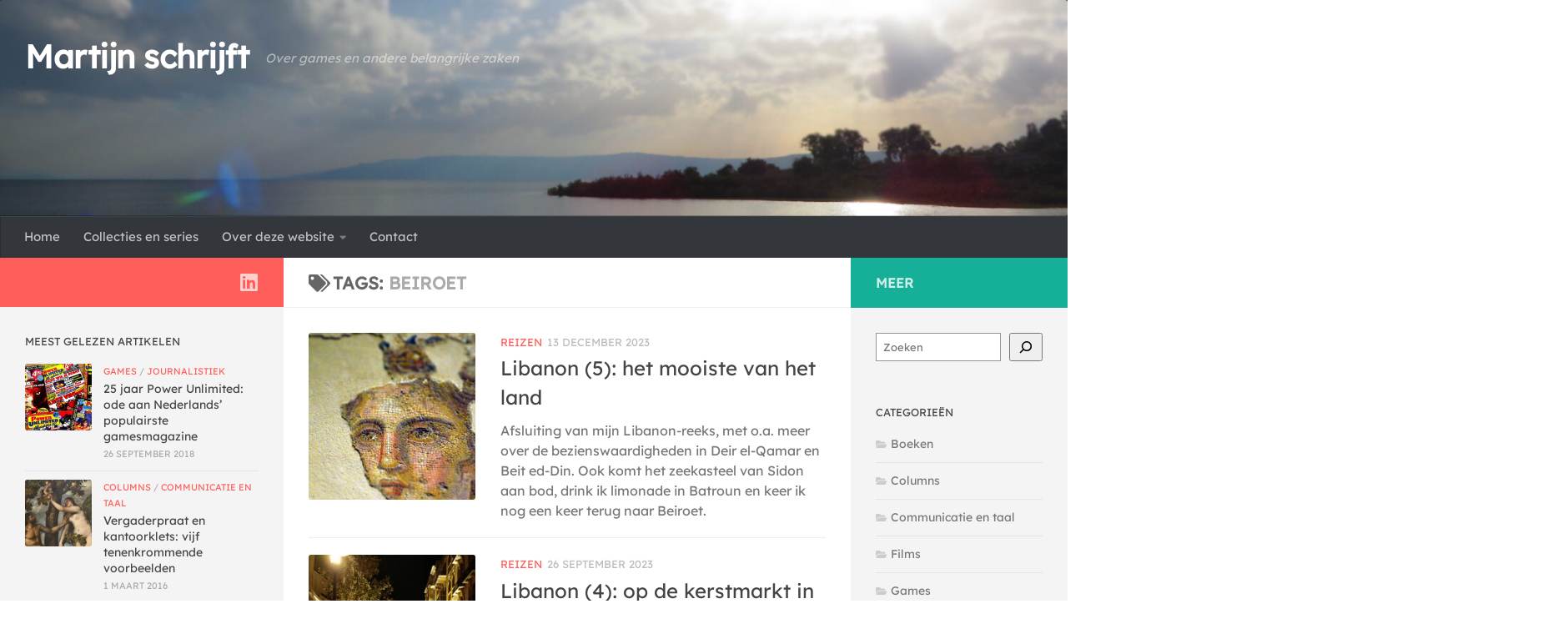

--- FILE ---
content_type: text/html; charset=UTF-8
request_url: https://martijnschrijft.nl/tag/beiroet/
body_size: 14164
content:
<!DOCTYPE html>
<html class="no-js" lang="nl-NL">
<head>
  <meta charset="UTF-8">
  <meta name="viewport" content="width=device-width, initial-scale=1.0">
  <link rel="profile" href="https://gmpg.org/xfn/11" />
  <link rel="pingback" href="https://martijnschrijft.nl/xmlrpc.php">

  <meta name='robots' content='index, follow, max-image-preview:large, max-snippet:-1, max-video-preview:-1' />
	<style>img:is([sizes="auto" i], [sizes^="auto," i]) { contain-intrinsic-size: 3000px 1500px }</style>
	<script>document.documentElement.className = document.documentElement.className.replace("no-js","js");</script>

	<!-- This site is optimized with the Yoast SEO plugin v26.7 - https://yoast.com/wordpress/plugins/seo/ -->
	<title>beiroet Archives &#8211; Martijn schrijft</title>
	<link rel="canonical" href="https://martijnschrijft.nl/tag/beiroet/" />
	<meta property="og:locale" content="nl_NL" />
	<meta property="og:type" content="article" />
	<meta property="og:title" content="beiroet Archives &#8211; Martijn schrijft" />
	<meta property="og:url" content="https://martijnschrijft.nl/tag/beiroet/" />
	<meta property="og:site_name" content="Martijn schrijft" />
	<meta name="twitter:card" content="summary_large_image" />
	<meta name="twitter:site" content="@martijnvanbest" />
	<script type="application/ld+json" class="yoast-schema-graph">{"@context":"https://schema.org","@graph":[{"@type":"CollectionPage","@id":"https://martijnschrijft.nl/tag/beiroet/","url":"https://martijnschrijft.nl/tag/beiroet/","name":"beiroet Archives &#8211; Martijn schrijft","isPartOf":{"@id":"https://martijnschrijft.nl/#website"},"primaryImageOfPage":{"@id":"https://martijnschrijft.nl/tag/beiroet/#primaryimage"},"image":{"@id":"https://martijnschrijft.nl/tag/beiroet/#primaryimage"},"thumbnailUrl":"https://martijnschrijft.nl/wp-content/uploads/2024/01/221213-Libanon-0038-scaled-e1704373305639.jpg","inLanguage":"nl-NL"},{"@type":"ImageObject","inLanguage":"nl-NL","@id":"https://martijnschrijft.nl/tag/beiroet/#primaryimage","url":"https://martijnschrijft.nl/wp-content/uploads/2024/01/221213-Libanon-0038-scaled-e1704373305639.jpg","contentUrl":"https://martijnschrijft.nl/wp-content/uploads/2024/01/221213-Libanon-0038-scaled-e1704373305639.jpg","width":2560,"height":1723},{"@type":"WebSite","@id":"https://martijnschrijft.nl/#website","url":"https://martijnschrijft.nl/","name":"Martijn schrijft","description":"Over games en andere belangrijke zaken","publisher":{"@id":"https://martijnschrijft.nl/#/schema/person/70c7416f3e1e13d4d1e07f4958df34b0"},"potentialAction":[{"@type":"SearchAction","target":{"@type":"EntryPoint","urlTemplate":"https://martijnschrijft.nl/?s={search_term_string}"},"query-input":{"@type":"PropertyValueSpecification","valueRequired":true,"valueName":"search_term_string"}}],"inLanguage":"nl-NL"},{"@type":["Person","Organization"],"@id":"https://martijnschrijft.nl/#/schema/person/70c7416f3e1e13d4d1e07f4958df34b0","name":"Martijn","image":{"@type":"ImageObject","inLanguage":"nl-NL","@id":"https://martijnschrijft.nl/#/schema/person/image/","url":"https://secure.gravatar.com/avatar/023bfd602db5c5800e95383b29185cf0ff3478d4ffbafa87fb438288d9a7ff86?s=96&d=mm&r=g","contentUrl":"https://secure.gravatar.com/avatar/023bfd602db5c5800e95383b29185cf0ff3478d4ffbafa87fb438288d9a7ff86?s=96&d=mm&r=g","caption":"Martijn"},"logo":{"@id":"https://martijnschrijft.nl/#/schema/person/image/"}}]}</script>
	<!-- / Yoast SEO plugin. -->


<link rel="alternate" type="application/rss+xml" title="Martijn schrijft &raquo; feed" href="https://martijnschrijft.nl/feed/" />
<link rel="alternate" type="application/rss+xml" title="Martijn schrijft &raquo; reacties feed" href="https://martijnschrijft.nl/comments/feed/" />
<script id="wpp-js" src="https://martijnschrijft.nl/wp-content/plugins/wordpress-popular-posts/assets/js/wpp.min.js?ver=7.3.6" data-sampling="0" data-sampling-rate="100" data-api-url="https://martijnschrijft.nl/wp-json/wordpress-popular-posts" data-post-id="0" data-token="d35e95862c" data-lang="0" data-debug="0"></script>
<link rel="alternate" type="application/rss+xml" title="Martijn schrijft &raquo; beiroet tag feed" href="https://martijnschrijft.nl/tag/beiroet/feed/" />
<script>
window._wpemojiSettings = {"baseUrl":"https:\/\/s.w.org\/images\/core\/emoji\/16.0.1\/72x72\/","ext":".png","svgUrl":"https:\/\/s.w.org\/images\/core\/emoji\/16.0.1\/svg\/","svgExt":".svg","source":{"concatemoji":"https:\/\/martijnschrijft.nl\/wp-includes\/js\/wp-emoji-release.min.js?ver=6.8.3"}};
/*! This file is auto-generated */
!function(s,n){var o,i,e;function c(e){try{var t={supportTests:e,timestamp:(new Date).valueOf()};sessionStorage.setItem(o,JSON.stringify(t))}catch(e){}}function p(e,t,n){e.clearRect(0,0,e.canvas.width,e.canvas.height),e.fillText(t,0,0);var t=new Uint32Array(e.getImageData(0,0,e.canvas.width,e.canvas.height).data),a=(e.clearRect(0,0,e.canvas.width,e.canvas.height),e.fillText(n,0,0),new Uint32Array(e.getImageData(0,0,e.canvas.width,e.canvas.height).data));return t.every(function(e,t){return e===a[t]})}function u(e,t){e.clearRect(0,0,e.canvas.width,e.canvas.height),e.fillText(t,0,0);for(var n=e.getImageData(16,16,1,1),a=0;a<n.data.length;a++)if(0!==n.data[a])return!1;return!0}function f(e,t,n,a){switch(t){case"flag":return n(e,"\ud83c\udff3\ufe0f\u200d\u26a7\ufe0f","\ud83c\udff3\ufe0f\u200b\u26a7\ufe0f")?!1:!n(e,"\ud83c\udde8\ud83c\uddf6","\ud83c\udde8\u200b\ud83c\uddf6")&&!n(e,"\ud83c\udff4\udb40\udc67\udb40\udc62\udb40\udc65\udb40\udc6e\udb40\udc67\udb40\udc7f","\ud83c\udff4\u200b\udb40\udc67\u200b\udb40\udc62\u200b\udb40\udc65\u200b\udb40\udc6e\u200b\udb40\udc67\u200b\udb40\udc7f");case"emoji":return!a(e,"\ud83e\udedf")}return!1}function g(e,t,n,a){var r="undefined"!=typeof WorkerGlobalScope&&self instanceof WorkerGlobalScope?new OffscreenCanvas(300,150):s.createElement("canvas"),o=r.getContext("2d",{willReadFrequently:!0}),i=(o.textBaseline="top",o.font="600 32px Arial",{});return e.forEach(function(e){i[e]=t(o,e,n,a)}),i}function t(e){var t=s.createElement("script");t.src=e,t.defer=!0,s.head.appendChild(t)}"undefined"!=typeof Promise&&(o="wpEmojiSettingsSupports",i=["flag","emoji"],n.supports={everything:!0,everythingExceptFlag:!0},e=new Promise(function(e){s.addEventListener("DOMContentLoaded",e,{once:!0})}),new Promise(function(t){var n=function(){try{var e=JSON.parse(sessionStorage.getItem(o));if("object"==typeof e&&"number"==typeof e.timestamp&&(new Date).valueOf()<e.timestamp+604800&&"object"==typeof e.supportTests)return e.supportTests}catch(e){}return null}();if(!n){if("undefined"!=typeof Worker&&"undefined"!=typeof OffscreenCanvas&&"undefined"!=typeof URL&&URL.createObjectURL&&"undefined"!=typeof Blob)try{var e="postMessage("+g.toString()+"("+[JSON.stringify(i),f.toString(),p.toString(),u.toString()].join(",")+"));",a=new Blob([e],{type:"text/javascript"}),r=new Worker(URL.createObjectURL(a),{name:"wpTestEmojiSupports"});return void(r.onmessage=function(e){c(n=e.data),r.terminate(),t(n)})}catch(e){}c(n=g(i,f,p,u))}t(n)}).then(function(e){for(var t in e)n.supports[t]=e[t],n.supports.everything=n.supports.everything&&n.supports[t],"flag"!==t&&(n.supports.everythingExceptFlag=n.supports.everythingExceptFlag&&n.supports[t]);n.supports.everythingExceptFlag=n.supports.everythingExceptFlag&&!n.supports.flag,n.DOMReady=!1,n.readyCallback=function(){n.DOMReady=!0}}).then(function(){return e}).then(function(){var e;n.supports.everything||(n.readyCallback(),(e=n.source||{}).concatemoji?t(e.concatemoji):e.wpemoji&&e.twemoji&&(t(e.twemoji),t(e.wpemoji)))}))}((window,document),window._wpemojiSettings);
</script>
<style id='wp-emoji-styles-inline-css'>

	img.wp-smiley, img.emoji {
		display: inline !important;
		border: none !important;
		box-shadow: none !important;
		height: 1em !important;
		width: 1em !important;
		margin: 0 0.07em !important;
		vertical-align: -0.1em !important;
		background: none !important;
		padding: 0 !important;
	}
</style>
<link rel='stylesheet' id='wp-block-library-css' href='https://martijnschrijft.nl/wp-includes/css/dist/block-library/style.min.css?ver=6.8.3' media='all' />
<style id='classic-theme-styles-inline-css'>
/*! This file is auto-generated */
.wp-block-button__link{color:#fff;background-color:#32373c;border-radius:9999px;box-shadow:none;text-decoration:none;padding:calc(.667em + 2px) calc(1.333em + 2px);font-size:1.125em}.wp-block-file__button{background:#32373c;color:#fff;text-decoration:none}
</style>
<style id='pdfemb-pdf-embedder-viewer-style-inline-css'>
.wp-block-pdfemb-pdf-embedder-viewer{max-width:none}

</style>
<style id='global-styles-inline-css'>
:root{--wp--preset--aspect-ratio--square: 1;--wp--preset--aspect-ratio--4-3: 4/3;--wp--preset--aspect-ratio--3-4: 3/4;--wp--preset--aspect-ratio--3-2: 3/2;--wp--preset--aspect-ratio--2-3: 2/3;--wp--preset--aspect-ratio--16-9: 16/9;--wp--preset--aspect-ratio--9-16: 9/16;--wp--preset--color--black: #000000;--wp--preset--color--cyan-bluish-gray: #abb8c3;--wp--preset--color--white: #ffffff;--wp--preset--color--pale-pink: #f78da7;--wp--preset--color--vivid-red: #cf2e2e;--wp--preset--color--luminous-vivid-orange: #ff6900;--wp--preset--color--luminous-vivid-amber: #fcb900;--wp--preset--color--light-green-cyan: #7bdcb5;--wp--preset--color--vivid-green-cyan: #00d084;--wp--preset--color--pale-cyan-blue: #8ed1fc;--wp--preset--color--vivid-cyan-blue: #0693e3;--wp--preset--color--vivid-purple: #9b51e0;--wp--preset--gradient--vivid-cyan-blue-to-vivid-purple: linear-gradient(135deg,rgba(6,147,227,1) 0%,rgb(155,81,224) 100%);--wp--preset--gradient--light-green-cyan-to-vivid-green-cyan: linear-gradient(135deg,rgb(122,220,180) 0%,rgb(0,208,130) 100%);--wp--preset--gradient--luminous-vivid-amber-to-luminous-vivid-orange: linear-gradient(135deg,rgba(252,185,0,1) 0%,rgba(255,105,0,1) 100%);--wp--preset--gradient--luminous-vivid-orange-to-vivid-red: linear-gradient(135deg,rgba(255,105,0,1) 0%,rgb(207,46,46) 100%);--wp--preset--gradient--very-light-gray-to-cyan-bluish-gray: linear-gradient(135deg,rgb(238,238,238) 0%,rgb(169,184,195) 100%);--wp--preset--gradient--cool-to-warm-spectrum: linear-gradient(135deg,rgb(74,234,220) 0%,rgb(151,120,209) 20%,rgb(207,42,186) 40%,rgb(238,44,130) 60%,rgb(251,105,98) 80%,rgb(254,248,76) 100%);--wp--preset--gradient--blush-light-purple: linear-gradient(135deg,rgb(255,206,236) 0%,rgb(152,150,240) 100%);--wp--preset--gradient--blush-bordeaux: linear-gradient(135deg,rgb(254,205,165) 0%,rgb(254,45,45) 50%,rgb(107,0,62) 100%);--wp--preset--gradient--luminous-dusk: linear-gradient(135deg,rgb(255,203,112) 0%,rgb(199,81,192) 50%,rgb(65,88,208) 100%);--wp--preset--gradient--pale-ocean: linear-gradient(135deg,rgb(255,245,203) 0%,rgb(182,227,212) 50%,rgb(51,167,181) 100%);--wp--preset--gradient--electric-grass: linear-gradient(135deg,rgb(202,248,128) 0%,rgb(113,206,126) 100%);--wp--preset--gradient--midnight: linear-gradient(135deg,rgb(2,3,129) 0%,rgb(40,116,252) 100%);--wp--preset--font-size--small: 13px;--wp--preset--font-size--medium: 20px;--wp--preset--font-size--large: 36px;--wp--preset--font-size--x-large: 42px;--wp--preset--spacing--20: 0.44rem;--wp--preset--spacing--30: 0.67rem;--wp--preset--spacing--40: 1rem;--wp--preset--spacing--50: 1.5rem;--wp--preset--spacing--60: 2.25rem;--wp--preset--spacing--70: 3.38rem;--wp--preset--spacing--80: 5.06rem;--wp--preset--shadow--natural: 6px 6px 9px rgba(0, 0, 0, 0.2);--wp--preset--shadow--deep: 12px 12px 50px rgba(0, 0, 0, 0.4);--wp--preset--shadow--sharp: 6px 6px 0px rgba(0, 0, 0, 0.2);--wp--preset--shadow--outlined: 6px 6px 0px -3px rgba(255, 255, 255, 1), 6px 6px rgba(0, 0, 0, 1);--wp--preset--shadow--crisp: 6px 6px 0px rgba(0, 0, 0, 1);}:where(.is-layout-flex){gap: 0.5em;}:where(.is-layout-grid){gap: 0.5em;}body .is-layout-flex{display: flex;}.is-layout-flex{flex-wrap: wrap;align-items: center;}.is-layout-flex > :is(*, div){margin: 0;}body .is-layout-grid{display: grid;}.is-layout-grid > :is(*, div){margin: 0;}:where(.wp-block-columns.is-layout-flex){gap: 2em;}:where(.wp-block-columns.is-layout-grid){gap: 2em;}:where(.wp-block-post-template.is-layout-flex){gap: 1.25em;}:where(.wp-block-post-template.is-layout-grid){gap: 1.25em;}.has-black-color{color: var(--wp--preset--color--black) !important;}.has-cyan-bluish-gray-color{color: var(--wp--preset--color--cyan-bluish-gray) !important;}.has-white-color{color: var(--wp--preset--color--white) !important;}.has-pale-pink-color{color: var(--wp--preset--color--pale-pink) !important;}.has-vivid-red-color{color: var(--wp--preset--color--vivid-red) !important;}.has-luminous-vivid-orange-color{color: var(--wp--preset--color--luminous-vivid-orange) !important;}.has-luminous-vivid-amber-color{color: var(--wp--preset--color--luminous-vivid-amber) !important;}.has-light-green-cyan-color{color: var(--wp--preset--color--light-green-cyan) !important;}.has-vivid-green-cyan-color{color: var(--wp--preset--color--vivid-green-cyan) !important;}.has-pale-cyan-blue-color{color: var(--wp--preset--color--pale-cyan-blue) !important;}.has-vivid-cyan-blue-color{color: var(--wp--preset--color--vivid-cyan-blue) !important;}.has-vivid-purple-color{color: var(--wp--preset--color--vivid-purple) !important;}.has-black-background-color{background-color: var(--wp--preset--color--black) !important;}.has-cyan-bluish-gray-background-color{background-color: var(--wp--preset--color--cyan-bluish-gray) !important;}.has-white-background-color{background-color: var(--wp--preset--color--white) !important;}.has-pale-pink-background-color{background-color: var(--wp--preset--color--pale-pink) !important;}.has-vivid-red-background-color{background-color: var(--wp--preset--color--vivid-red) !important;}.has-luminous-vivid-orange-background-color{background-color: var(--wp--preset--color--luminous-vivid-orange) !important;}.has-luminous-vivid-amber-background-color{background-color: var(--wp--preset--color--luminous-vivid-amber) !important;}.has-light-green-cyan-background-color{background-color: var(--wp--preset--color--light-green-cyan) !important;}.has-vivid-green-cyan-background-color{background-color: var(--wp--preset--color--vivid-green-cyan) !important;}.has-pale-cyan-blue-background-color{background-color: var(--wp--preset--color--pale-cyan-blue) !important;}.has-vivid-cyan-blue-background-color{background-color: var(--wp--preset--color--vivid-cyan-blue) !important;}.has-vivid-purple-background-color{background-color: var(--wp--preset--color--vivid-purple) !important;}.has-black-border-color{border-color: var(--wp--preset--color--black) !important;}.has-cyan-bluish-gray-border-color{border-color: var(--wp--preset--color--cyan-bluish-gray) !important;}.has-white-border-color{border-color: var(--wp--preset--color--white) !important;}.has-pale-pink-border-color{border-color: var(--wp--preset--color--pale-pink) !important;}.has-vivid-red-border-color{border-color: var(--wp--preset--color--vivid-red) !important;}.has-luminous-vivid-orange-border-color{border-color: var(--wp--preset--color--luminous-vivid-orange) !important;}.has-luminous-vivid-amber-border-color{border-color: var(--wp--preset--color--luminous-vivid-amber) !important;}.has-light-green-cyan-border-color{border-color: var(--wp--preset--color--light-green-cyan) !important;}.has-vivid-green-cyan-border-color{border-color: var(--wp--preset--color--vivid-green-cyan) !important;}.has-pale-cyan-blue-border-color{border-color: var(--wp--preset--color--pale-cyan-blue) !important;}.has-vivid-cyan-blue-border-color{border-color: var(--wp--preset--color--vivid-cyan-blue) !important;}.has-vivid-purple-border-color{border-color: var(--wp--preset--color--vivid-purple) !important;}.has-vivid-cyan-blue-to-vivid-purple-gradient-background{background: var(--wp--preset--gradient--vivid-cyan-blue-to-vivid-purple) !important;}.has-light-green-cyan-to-vivid-green-cyan-gradient-background{background: var(--wp--preset--gradient--light-green-cyan-to-vivid-green-cyan) !important;}.has-luminous-vivid-amber-to-luminous-vivid-orange-gradient-background{background: var(--wp--preset--gradient--luminous-vivid-amber-to-luminous-vivid-orange) !important;}.has-luminous-vivid-orange-to-vivid-red-gradient-background{background: var(--wp--preset--gradient--luminous-vivid-orange-to-vivid-red) !important;}.has-very-light-gray-to-cyan-bluish-gray-gradient-background{background: var(--wp--preset--gradient--very-light-gray-to-cyan-bluish-gray) !important;}.has-cool-to-warm-spectrum-gradient-background{background: var(--wp--preset--gradient--cool-to-warm-spectrum) !important;}.has-blush-light-purple-gradient-background{background: var(--wp--preset--gradient--blush-light-purple) !important;}.has-blush-bordeaux-gradient-background{background: var(--wp--preset--gradient--blush-bordeaux) !important;}.has-luminous-dusk-gradient-background{background: var(--wp--preset--gradient--luminous-dusk) !important;}.has-pale-ocean-gradient-background{background: var(--wp--preset--gradient--pale-ocean) !important;}.has-electric-grass-gradient-background{background: var(--wp--preset--gradient--electric-grass) !important;}.has-midnight-gradient-background{background: var(--wp--preset--gradient--midnight) !important;}.has-small-font-size{font-size: var(--wp--preset--font-size--small) !important;}.has-medium-font-size{font-size: var(--wp--preset--font-size--medium) !important;}.has-large-font-size{font-size: var(--wp--preset--font-size--large) !important;}.has-x-large-font-size{font-size: var(--wp--preset--font-size--x-large) !important;}
:where(.wp-block-post-template.is-layout-flex){gap: 1.25em;}:where(.wp-block-post-template.is-layout-grid){gap: 1.25em;}
:where(.wp-block-columns.is-layout-flex){gap: 2em;}:where(.wp-block-columns.is-layout-grid){gap: 2em;}
:root :where(.wp-block-pullquote){font-size: 1.5em;line-height: 1.6;}
</style>
<link rel='stylesheet' id='anchor-block-public-styles-css' href='https://martijnschrijft.nl/wp-content/plugins/anchor-block/public/anchor-block.css?ver=6.8.3' media='all' />
<link rel='stylesheet' id='uaf_client_css-css' href='https://martijnschrijft.nl/wp-content/uploads/useanyfont/uaf.css?ver=1765960959' media='all' />
<link rel='stylesheet' id='wordpress-popular-posts-css-css' href='https://martijnschrijft.nl/wp-content/plugins/wordpress-popular-posts/assets/css/wpp.css?ver=7.3.6' media='all' />
<link rel='stylesheet' id='hueman-main-style-css' href='https://martijnschrijft.nl/wp-content/themes/hueman/assets/front/css/main.min.css?ver=3.7.27' media='all' />
<style id='hueman-main-style-inline-css'>
body { font-family:Arial, sans-serif;font-size:0.94rem }@media only screen and (min-width: 720px) {
        .nav > li { font-size:0.94rem; }
      }::selection { background-color: #ff5e5b; }
::-moz-selection { background-color: #ff5e5b; }a,a>span.hu-external::after,.themeform label .required,#flexslider-featured .flex-direction-nav .flex-next:hover,#flexslider-featured .flex-direction-nav .flex-prev:hover,.post-hover:hover .post-title a,.post-title a:hover,.sidebar.s1 .post-nav li a:hover i,.content .post-nav li a:hover i,.post-related a:hover,.sidebar.s1 .widget_rss ul li a,#footer .widget_rss ul li a,.sidebar.s1 .widget_calendar a,#footer .widget_calendar a,.sidebar.s1 .alx-tab .tab-item-category a,.sidebar.s1 .alx-posts .post-item-category a,.sidebar.s1 .alx-tab li:hover .tab-item-title a,.sidebar.s1 .alx-tab li:hover .tab-item-comment a,.sidebar.s1 .alx-posts li:hover .post-item-title a,#footer .alx-tab .tab-item-category a,#footer .alx-posts .post-item-category a,#footer .alx-tab li:hover .tab-item-title a,#footer .alx-tab li:hover .tab-item-comment a,#footer .alx-posts li:hover .post-item-title a,.comment-tabs li.active a,.comment-awaiting-moderation,.child-menu a:hover,.child-menu .current_page_item > a,.wp-pagenavi a{ color: #ff5e5b; }input[type="submit"],.themeform button[type="submit"],.sidebar.s1 .sidebar-top,.sidebar.s1 .sidebar-toggle,#flexslider-featured .flex-control-nav li a.flex-active,.post-tags a:hover,.sidebar.s1 .widget_calendar caption,#footer .widget_calendar caption,.author-bio .bio-avatar:after,.commentlist li.bypostauthor > .comment-body:after,.commentlist li.comment-author-admin > .comment-body:after{ background-color: #ff5e5b; }.post-format .format-container { border-color: #ff5e5b; }.sidebar.s1 .alx-tabs-nav li.active a,#footer .alx-tabs-nav li.active a,.comment-tabs li.active a,.wp-pagenavi a:hover,.wp-pagenavi a:active,.wp-pagenavi span.current{ border-bottom-color: #ff5e5b!important; }.sidebar.s2 .post-nav li a:hover i,
.sidebar.s2 .widget_rss ul li a,
.sidebar.s2 .widget_calendar a,
.sidebar.s2 .alx-tab .tab-item-category a,
.sidebar.s2 .alx-posts .post-item-category a,
.sidebar.s2 .alx-tab li:hover .tab-item-title a,
.sidebar.s2 .alx-tab li:hover .tab-item-comment a,
.sidebar.s2 .alx-posts li:hover .post-item-title a { color: #15b097; }
.sidebar.s2 .sidebar-top,.sidebar.s2 .sidebar-toggle,.post-comments,.jp-play-bar,.jp-volume-bar-value,.sidebar.s2 .widget_calendar caption{ background-color: #15b097; }.sidebar.s2 .alx-tabs-nav li.active a { border-bottom-color: #15b097; }
.post-comments::before { border-right-color: #15b097; }
      .search-expand,
              #nav-topbar.nav-container { background-color: #ffffff!important}@media only screen and (min-width: 720px) {
                #nav-topbar .nav ul { background-color: #ffffff!important; }
              }#header { background-color: #33363b; }
@media only screen and (min-width: 720px) {
  #nav-header .nav ul { background-color: #33363b; }
}
        #header #nav-mobile { background-color: #33363b!important; }#nav-header.nav-container, #main-header-search .search-expand { background-color: #33363b; }
@media only screen and (min-width: 720px) {
  #nav-header .nav ul { background-color: #33363b; }
}
        .site-title a img { max-height: 140px; }img { -webkit-border-radius: 3px; border-radius: 3px; }.sidebar.expanding, .sidebar.collapsing, .sidebar .sidebar-content, .sidebar .sidebar-toggle, .container-inner > .main::before,.container-inner > .main::after { background-color: #f4f4f4; }@media only screen and (min-width: 480px) and (max-width: 1200px) { .s2.expanded { background-color: #f4f4f4; } }@media only screen and (min-width: 480px) and (max-width: 960px) { .s1.expanded { background-color: #f4f4f4; } }body { background-color: #ffffff; }
</style>
<link rel='stylesheet' id='theme-stylesheet-css' href='https://martijnschrijft.nl/wp-content/themes/hueman_nederlands/style.css?ver=1.0' media='all' />
<link rel='stylesheet' id='hueman-font-awesome-css' href='https://martijnschrijft.nl/wp-content/themes/hueman/assets/front/css/font-awesome.min.css?ver=3.7.27' media='all' />
<script src="https://martijnschrijft.nl/wp-includes/js/jquery/jquery.min.js?ver=3.7.1" id="jquery-core-js"></script>
<script src="https://martijnschrijft.nl/wp-includes/js/jquery/jquery-migrate.min.js?ver=3.4.1" id="jquery-migrate-js"></script>
<link rel="https://api.w.org/" href="https://martijnschrijft.nl/wp-json/" /><link rel="alternate" title="JSON" type="application/json" href="https://martijnschrijft.nl/wp-json/wp/v2/tags/308" /><link rel="EditURI" type="application/rsd+xml" title="RSD" href="https://martijnschrijft.nl/xmlrpc.php?rsd" />
<meta name="generator" content="WordPress 6.8.3" />
            <style id="wpp-loading-animation-styles">@-webkit-keyframes bgslide{from{background-position-x:0}to{background-position-x:-200%}}@keyframes bgslide{from{background-position-x:0}to{background-position-x:-200%}}.wpp-widget-block-placeholder,.wpp-shortcode-placeholder{margin:0 auto;width:60px;height:3px;background:#dd3737;background:linear-gradient(90deg,#dd3737 0%,#571313 10%,#dd3737 100%);background-size:200% auto;border-radius:3px;-webkit-animation:bgslide 1s infinite linear;animation:bgslide 1s infinite linear}</style>
                <link rel="preload" as="font" type="font/woff2" href="https://martijnschrijft.nl/wp-content/themes/hueman/assets/front/webfonts/fa-brands-400.woff2?v=5.15.2" crossorigin="anonymous"/>
    <link rel="preload" as="font" type="font/woff2" href="https://martijnschrijft.nl/wp-content/themes/hueman/assets/front/webfonts/fa-regular-400.woff2?v=5.15.2" crossorigin="anonymous"/>
    <link rel="preload" as="font" type="font/woff2" href="https://martijnschrijft.nl/wp-content/themes/hueman/assets/front/webfonts/fa-solid-900.woff2?v=5.15.2" crossorigin="anonymous"/>
  <!--[if lt IE 9]>
<script src="https://martijnschrijft.nl/wp-content/themes/hueman/assets/front/js/ie/html5shiv-printshiv.min.js"></script>
<script src="https://martijnschrijft.nl/wp-content/themes/hueman/assets/front/js/ie/selectivizr.js"></script>
<![endif]-->
<link rel="icon" href="https://martijnschrijft.nl/wp-content/uploads/2022/10/cropped-M-is-for....2022png-32x32.png" sizes="32x32" />
<link rel="icon" href="https://martijnschrijft.nl/wp-content/uploads/2022/10/cropped-M-is-for....2022png-192x192.png" sizes="192x192" />
<link rel="apple-touch-icon" href="https://martijnschrijft.nl/wp-content/uploads/2022/10/cropped-M-is-for....2022png-180x180.png" />
<meta name="msapplication-TileImage" content="https://martijnschrijft.nl/wp-content/uploads/2022/10/cropped-M-is-for....2022png-270x270.png" />
		<style id="wp-custom-css">
			.image-container {

margin-bottom: 20px;
}

.post img {
    margin-bottom: 10px;
}

.post .wp-block-image {
    margin-bottom: 20px;
}

.post .wp-block-gallery {
    margin-bottom: 20px;
}

.post .wp-element-caption {
		font-size: 16px;
		color: #8F8F8F;
}

@media (max-width: 35em) {
.post .wp-element-caption {
        font-size: 14px; 
    }
}		</style>
		  <!-- Global site tag (gtag.js) - Google Analytics -->
<script async src="https://www.googletagmanager.com/gtag/js?id=G-VBF1HLM8MP"></script>
<script>
  window.dataLayer = window.dataLayer || [];
  function gtag(){dataLayer.push(arguments);}
  gtag('js', new Date());

  gtag('config', 'G-VBF1HLM8MP');
</script>
</head>

<body class="archive tag tag-beiroet tag-308 wp-embed-responsive wp-theme-hueman wp-child-theme-hueman_nederlands col-3cm boxed header-desktop-sticky header-mobile-sticky hueman-3-7-27-with-child-theme chrome">
<div id="wrapper">
  <a class="screen-reader-text skip-link" href="#content">Doorgaan naar inhoud</a>
  
  <header id="header" class="main-menu-mobile-on one-mobile-menu main_menu header-ads-desktop   has-header-img">
        <nav class="nav-container group mobile-menu mobile-sticky " id="nav-mobile" data-menu-id="header-1">
  <div class="mobile-title-logo-in-header"><p class="site-title">                  <a class="custom-logo-link" href="https://martijnschrijft.nl/" rel="home" title="Martijn schrijft | Homepage">Martijn schrijft</a>                </p></div>
        
                    <!-- <div class="ham__navbar-toggler collapsed" aria-expanded="false">
          <div class="ham__navbar-span-wrapper">
            <span class="ham-toggler-menu__span"></span>
          </div>
        </div> -->
        <button class="ham__navbar-toggler-two collapsed" title="Menu" aria-expanded="false">
          <span class="ham__navbar-span-wrapper">
            <span class="line line-1"></span>
            <span class="line line-2"></span>
            <span class="line line-3"></span>
          </span>
        </button>
            
      <div class="nav-text"></div>
      <div class="nav-wrap container">
                  <ul class="nav container-inner group mobile-search">
                            <li>
                  <form role="search" method="get" class="search-form" action="https://martijnschrijft.nl/">
				<label>
					<span class="screen-reader-text">Zoeken naar:</span>
					<input type="search" class="search-field" placeholder="Zoeken &hellip;" value="" name="s" />
				</label>
				<input type="submit" class="search-submit" value="Zoeken" />
			</form>                </li>
                      </ul>
                <ul id="menu-menu-bovenaan" class="nav container-inner group"><li id="menu-item-2677" class="menu-item menu-item-type-custom menu-item-object-custom menu-item-home menu-item-2677"><a href="http://martijnschrijft.nl/">Home</a></li>
<li id="menu-item-7054" class="menu-item menu-item-type-post_type menu-item-object-page menu-item-7054"><a href="https://martijnschrijft.nl/collecties-en-series/">Collecties en series</a></li>
<li id="menu-item-2678" class="menu-item menu-item-type-post_type menu-item-object-page menu-item-has-children menu-item-2678"><a href="https://martijnschrijft.nl/over/">Over deze website</a>
<ul class="sub-menu">
	<li id="menu-item-5315" class="menu-item menu-item-type-post_type menu-item-object-page menu-item-5315"><a href="https://martijnschrijft.nl/huisregels/">Huisregels</a></li>
	<li id="menu-item-5314" class="menu-item menu-item-type-post_type menu-item-object-page menu-item-privacy-policy menu-item-5314"><a rel="privacy-policy" href="https://martijnschrijft.nl/privacy/">Privacy</a></li>
</ul>
</li>
<li id="menu-item-2679" class="menu-item menu-item-type-post_type menu-item-object-page menu-item-2679"><a href="https://martijnschrijft.nl/contact/">Contact</a></li>
</ul>      </div>
</nav><!--/#nav-topbar-->  
  
  <div class="container group">
        <div class="container-inner">

                <div id="header-image-wrap">
              <div class="group hu-pad central-header-zone">
                                        <div class="logo-tagline-group">
                          <p class="site-title">                  <a class="custom-logo-link" href="https://martijnschrijft.nl/" rel="home" title="Martijn schrijft | Homepage">Martijn schrijft</a>                </p>                                                        <p class="site-description">Over games en andere belangrijke zaken</p>
                                                </div>
                                                  </div>

              <a href="https://martijnschrijft.nl/" rel="home"><img src="https://martijnschrijft.nl/wp-content/uploads/2023/05/cropped-Israel-00230-scaled-2.jpg" width="1500" height="303" alt="" class="new-site-image" srcset="https://martijnschrijft.nl/wp-content/uploads/2023/05/cropped-Israel-00230-scaled-2.jpg 1500w, https://martijnschrijft.nl/wp-content/uploads/2023/05/cropped-Israel-00230-scaled-2-400x81.jpg 400w, https://martijnschrijft.nl/wp-content/uploads/2023/05/cropped-Israel-00230-scaled-2-1024x207.jpg 1024w, https://martijnschrijft.nl/wp-content/uploads/2023/05/cropped-Israel-00230-scaled-2-768x155.jpg 768w" sizes="(max-width: 1500px) 100vw, 1500px" decoding="async" fetchpriority="high" /></a>          </div>
      
                <nav class="nav-container group desktop-menu " id="nav-header" data-menu-id="header-2">
    <div class="nav-text"><!-- put your mobile menu text here --></div>

  <div class="nav-wrap container">
        <ul id="menu-menu-bovenaan-1" class="nav container-inner group"><li class="menu-item menu-item-type-custom menu-item-object-custom menu-item-home menu-item-2677"><a href="http://martijnschrijft.nl/">Home</a></li>
<li class="menu-item menu-item-type-post_type menu-item-object-page menu-item-7054"><a href="https://martijnschrijft.nl/collecties-en-series/">Collecties en series</a></li>
<li class="menu-item menu-item-type-post_type menu-item-object-page menu-item-has-children menu-item-2678"><a href="https://martijnschrijft.nl/over/">Over deze website</a>
<ul class="sub-menu">
	<li class="menu-item menu-item-type-post_type menu-item-object-page menu-item-5315"><a href="https://martijnschrijft.nl/huisregels/">Huisregels</a></li>
	<li class="menu-item menu-item-type-post_type menu-item-object-page menu-item-privacy-policy menu-item-5314"><a rel="privacy-policy" href="https://martijnschrijft.nl/privacy/">Privacy</a></li>
</ul>
</li>
<li class="menu-item menu-item-type-post_type menu-item-object-page menu-item-2679"><a href="https://martijnschrijft.nl/contact/">Contact</a></li>
</ul>  </div>
</nav><!--/#nav-header-->      
    </div><!--/.container-inner-->
      </div><!--/.container-->

</header><!--/#header-->
  
  <div class="container" id="page">
    <div class="container-inner">
            <div class="main">
        <div class="main-inner group">
          
              <main class="content" id="content">
              <div class="page-title hu-pad group">
          	    		<h1><i class="fas fa-tags"></i>Tags: <span>beiroet </span></h1>
    	
    </div><!--/.page-title-->
          <div class="hu-pad group">
            
  <div id="grid-wrapper" class="post-list-standard">
          <article id="post-9852" class="group post-standard grid-item excerpt post-9852 post type-post status-publish format-standard has-post-thumbnail hentry category-reizen tag-batroun tag-beiroet tag-christendom tag-druzen tag-islam tag-libanon tag-reportage tag-sidon">
	<div class="post-inner post-hover">
      		<div class="post-thumbnail">
  			<a href="https://martijnschrijft.nl/libanon-5/">
            				<img width="320" height="320" src="https://martijnschrijft.nl/wp-content/uploads/2024/01/221213-Libanon-0038-scaled-e1704373305639-320x320.jpg" class="attachment-thumb-standard size-thumb-standard wp-post-image" alt="" decoding="async" srcset="https://martijnschrijft.nl/wp-content/uploads/2024/01/221213-Libanon-0038-scaled-e1704373305639-320x320.jpg 320w, https://martijnschrijft.nl/wp-content/uploads/2024/01/221213-Libanon-0038-scaled-e1704373305639-150x150.jpg 150w, https://martijnschrijft.nl/wp-content/uploads/2024/01/221213-Libanon-0038-scaled-e1704373305639-80x80.jpg 80w" sizes="(max-width: 320px) 100vw, 320px" />  				  				  				  			</a>
  			  		</div><!--/.post-thumbnail-->
    		<div class="post-content">
        			<div class="post-meta group">
                      <p class="post-category"><a href="https://martijnschrijft.nl/category/reizen/" rel="category tag">Reizen</a></p>
                                <p class="post-date">
  <time class="published updated" datetime="2023-12-13 12:00:00">13 december 2023</time>
</p>

  <p class="post-byline" style="display:none">&nbsp;door    <span class="vcard author">
      <span class="fn"><a href="https://martijnschrijft.nl/author/martijn/" title="Berichten van Martijn" rel="author">Martijn</a></span>
    </span> &middot; Published <span class="published">13 december 2023</span>
     &middot; Last modified <span class="updated">15 april 2025</span>  </p>
            			</div><!--/.post-meta-->
      			<h2 class="post-title entry-title">
				<a href="https://martijnschrijft.nl/libanon-5/" rel="bookmark">Libanon (5): het mooiste van het land</a>
			</h2><!--/.post-title-->
      			<div class="entry excerpt entry-summary">
				<p>Afsluiting van mijn Libanon-reeks, met o.a. meer over de bezienswaardigheden in Deir el-Qamar en Beit ed-Din. Ook komt het zeekasteel van Sidon aan bod, drink ik limonade in Batroun en keer ik nog een keer terug naar Beiroet.</p>
			</div><!--/.entry-->
			
		</div><!--/.post-content-->

	</div><!--/.post-inner-->
</article><!--/.post-->
          <article id="post-9388" class="group post-standard grid-item excerpt post-9388 post type-post status-publish format-standard has-post-thumbnail hentry category-reizen tag-beiroet tag-kerstmis tag-libanon tag-reportage">
	<div class="post-inner post-hover">
      		<div class="post-thumbnail">
  			<a href="https://martijnschrijft.nl/libanon-4/">
            				<img width="320" height="320" src="https://martijnschrijft.nl/wp-content/uploads/2022/12/221215-Libanon-0580-320x320.jpg" class="attachment-thumb-standard size-thumb-standard wp-post-image" alt="" decoding="async" srcset="https://martijnschrijft.nl/wp-content/uploads/2022/12/221215-Libanon-0580-320x320.jpg 320w, https://martijnschrijft.nl/wp-content/uploads/2022/12/221215-Libanon-0580-150x150.jpg 150w, https://martijnschrijft.nl/wp-content/uploads/2022/12/221215-Libanon-0580-80x80.jpg 80w" sizes="(max-width: 320px) 100vw, 320px" />  				  				  				  			</a>
  			  		</div><!--/.post-thumbnail-->
    		<div class="post-content">
        			<div class="post-meta group">
                      <p class="post-category"><a href="https://martijnschrijft.nl/category/reizen/" rel="category tag">Reizen</a></p>
                                <p class="post-date">
  <time class="published updated" datetime="2023-09-26 09:40:00">26 september 2023</time>
</p>

  <p class="post-byline" style="display:none">&nbsp;door    <span class="vcard author">
      <span class="fn"><a href="https://martijnschrijft.nl/author/martijn/" title="Berichten van Martijn" rel="author">Martijn</a></span>
    </span> &middot; Published <span class="published">26 september 2023</span>
     &middot; Last modified <span class="updated">4 juli 2024</span>  </p>
            			</div><!--/.post-meta-->
      			<h2 class="post-title entry-title">
				<a href="https://martijnschrijft.nl/libanon-4/" rel="bookmark">Libanon (4): op de kerstmarkt in Beiroet valt de stroom niet uit</a>
			</h2><!--/.post-title-->
      			<div class="entry excerpt entry-summary">
				<p>In downtown Beiroet bezocht ik een kerstmarkt om een bekende Libanese zangeres te zien optreden. Die zangeres liet op zich wachten, maar ik maakte wel nieuwe vrienden.</p>
			</div><!--/.entry-->
			
		</div><!--/.post-content-->

	</div><!--/.post-inner-->
</article><!--/.post-->
          <article id="post-9521" class="group post-standard grid-item excerpt post-9521 post type-post status-publish format-standard has-post-thumbnail hentry category-geschiedenis category-reizen tag-archeologie tag-badhuis tag-beiroet tag-grafveld tag-libanon tag-livius tag-tyrus tag-ulpianus">
	<div class="post-inner post-hover">
      		<div class="post-thumbnail">
  			<a href="https://martijnschrijft.nl/libanon-2c-tyrus/">
            				<img width="320" height="320" src="https://martijnschrijft.nl/wp-content/uploads/2023/04/221216-libanon-0751-320x320.jpg" class="attachment-thumb-standard size-thumb-standard wp-post-image" alt="" decoding="async" loading="lazy" srcset="https://martijnschrijft.nl/wp-content/uploads/2023/04/221216-libanon-0751-320x320.jpg 320w, https://martijnschrijft.nl/wp-content/uploads/2023/04/221216-libanon-0751-150x150.jpg 150w, https://martijnschrijft.nl/wp-content/uploads/2023/04/221216-libanon-0751-80x80.jpg 80w" sizes="auto, (max-width: 320px) 100vw, 320px" />  				  				  				  			</a>
  			  		</div><!--/.post-thumbnail-->
    		<div class="post-content">
        			<div class="post-meta group">
                      <p class="post-category"><a href="https://martijnschrijft.nl/category/geschiedenis/" rel="category tag">Geschiedenis</a> / <a href="https://martijnschrijft.nl/category/reizen/" rel="category tag">Reizen</a></p>
                                <p class="post-date">
  <time class="published updated" datetime="2023-03-21 11:00:00">21 maart 2023</time>
</p>

  <p class="post-byline" style="display:none">&nbsp;door    <span class="vcard author">
      <span class="fn"><a href="https://martijnschrijft.nl/author/martijn/" title="Berichten van Martijn" rel="author">Martijn</a></span>
    </span> &middot; Published <span class="published">21 maart 2023</span>
     &middot; Last modified <span class="updated">4 september 2024</span>  </p>
            			</div><!--/.post-meta-->
      			<h2 class="post-title entry-title">
				<a href="https://martijnschrijft.nl/libanon-2c-tyrus/" rel="bookmark">Libanon (2c): baden en sterven in Tyrus</a>
			</h2><!--/.post-title-->
      			<div class="entry excerpt entry-summary">
				<p>Vervolg van een eerdere post. Deze keer over de Feniciërs en al het moois dat je kunt zien in Tyrus, zoals de resten van het antieke badhuis en het grafveld van El-Bass.</p>
			</div><!--/.entry-->
			
		</div><!--/.post-content-->

	</div><!--/.post-inner-->
</article><!--/.post-->
          <article id="post-9391" class="group post-standard grid-item excerpt post-9391 post type-post status-publish format-standard has-post-thumbnail hentry category-reizen tag-beiroet tag-libanon tag-livius">
	<div class="post-inner post-hover">
      		<div class="post-thumbnail">
  			<a href="https://martijnschrijft.nl/libanon-1/">
            				<img width="320" height="320" src="https://martijnschrijft.nl/wp-content/uploads/2023/01/221213-Libanon-0195-scaled-e1694983449430-320x320.jpg" class="attachment-thumb-standard size-thumb-standard wp-post-image" alt="" decoding="async" loading="lazy" srcset="https://martijnschrijft.nl/wp-content/uploads/2023/01/221213-Libanon-0195-scaled-e1694983449430-320x320.jpg 320w, https://martijnschrijft.nl/wp-content/uploads/2023/01/221213-Libanon-0195-scaled-e1694983449430-150x150.jpg 150w, https://martijnschrijft.nl/wp-content/uploads/2023/01/221213-Libanon-0195-scaled-e1694983449430-80x80.jpg 80w" sizes="auto, (max-width: 320px) 100vw, 320px" />  				  				  				  			</a>
  			  		</div><!--/.post-thumbnail-->
    		<div class="post-content">
        			<div class="post-meta group">
                      <p class="post-category"><a href="https://martijnschrijft.nl/category/reizen/" rel="category tag">Reizen</a></p>
                                <p class="post-date">
  <time class="published updated" datetime="2023-01-31 15:15:00">31 januari 2023</time>
</p>

  <p class="post-byline" style="display:none">&nbsp;door    <span class="vcard author">
      <span class="fn"><a href="https://martijnschrijft.nl/author/martijn/" title="Berichten van Martijn" rel="author">Martijn</a></span>
    </span> &middot; Published <span class="published">31 januari 2023</span>
     &middot; Last modified <span class="updated">4 juli 2024</span>  </p>
            			</div><!--/.post-meta-->
      			<h2 class="post-title entry-title">
				<a href="https://martijnschrijft.nl/libanon-1/" rel="bookmark">Libanon (1): kennismaking met een fascinerend en getergd land</a>
			</h2><!--/.post-title-->
      			<div class="entry excerpt entry-summary">
				<p>Libanon een land vol contrasten noemen is een open deur die elke reisgids, nieuwsreportage of kookboek intrapt. Maar door er zelf kopje in onder te gaan tijdens een culturele reis&#46;&#46;&#46;</p>
			</div><!--/.entry-->
			
		</div><!--/.post-content-->

	</div><!--/.post-inner-->
</article><!--/.post-->
      </div>

<nav class="pagination group">
			<ul class="group">
			<li class="prev left"></li>
			<li class="next right"></li>
		</ul>
	</nav><!--/.pagination-->
          </div><!--/.hu-pad-->
            </main><!--/.content-->
          

	<div class="sidebar s1 collapsed" data-position="left" data-layout="col-3cm" data-sb-id="s1">

		<button class="sidebar-toggle" title="Zijbalk uitvouwen"><i class="fas sidebar-toggle-arrows"></i></button>

		<div class="sidebar-content">

			           			<div class="sidebar-top group">
                                            <ul class="social-links"><li><a rel="nofollow noopener noreferrer" class="social-tooltip"  title="Volg ons op Linkedin" aria-label="Volg ons op Linkedin" href="https://www.linkedin.com/in/martijnvanbest/" target="_blank" ><i class="fab fa-linkedin"></i></a></li></ul>  			</div>
			
			
			
			<div id="alxtabs-10" class="widget widget_hu_tabs">
<h3 class="widget-title">Meest gelezen artikelen</h3>
	<div class="alx-tabs-container">


		

		
						<ul id="tab-popular-10" class="alx-tab group thumbs-enabled">
        								<li>

										<div class="tab-item-thumbnail">
						<a href="https://martijnschrijft.nl/power-unlimited-25-jaar/">
							<img width="80" height="80" src="https://martijnschrijft.nl/wp-content/uploads/2018/09/power-unlimited-1-e1538141731241-160x160.jpg" class="attachment-thumb-small size-thumb-small wp-post-image" alt="" decoding="async" loading="lazy" />																											</a>
					</div>
					
					<div class="tab-item-inner group">
						<p class="tab-item-category"><a href="https://martijnschrijft.nl/category/games/" rel="category tag">Games</a> / <a href="https://martijnschrijft.nl/category/journalistiek/" rel="category tag">Journalistiek</a></p>						<p class="tab-item-title"><a href="https://martijnschrijft.nl/power-unlimited-25-jaar/" rel="bookmark">25 jaar Power Unlimited: ode aan Nederlands&#8217; populairste gamesmagazine</a></p>
						<p class="tab-item-date">26 september 2018</p>					</div>

				</li>
								<li>

										<div class="tab-item-thumbnail">
						<a href="https://martijnschrijft.nl/vergaderpraat/">
							<img width="80" height="80" src="https://martijnschrijft.nl/wp-content/uploads/2016/03/Tizian_091-e1456866952429-160x160.jpg" class="attachment-thumb-small size-thumb-small wp-post-image" alt="" decoding="async" loading="lazy" />																											</a>
					</div>
					
					<div class="tab-item-inner group">
						<p class="tab-item-category"><a href="https://martijnschrijft.nl/category/columns/" rel="category tag">Columns</a> / <a href="https://martijnschrijft.nl/category/communicatie/" rel="category tag">Communicatie en taal</a></p>						<p class="tab-item-title"><a href="https://martijnschrijft.nl/vergaderpraat/" rel="bookmark">Vergaderpraat en kantoorklets: vijf tenenkrommende voorbeelden</a></p>
						<p class="tab-item-date">1 maart 2016</p>					</div>

				</li>
								<li>

										<div class="tab-item-thumbnail">
						<a href="https://martijnschrijft.nl/club-nintendo-classic/">
							<img width="80" height="80" src="https://martijnschrijft.nl/wp-content/uploads/2010/03/club-nintendo-classic-80x80.jpg" class="attachment-thumb-small size-thumb-small wp-post-image" alt="" decoding="async" loading="lazy" />																											</a>
					</div>
					
					<div class="tab-item-inner group">
						<p class="tab-item-category"><a href="https://martijnschrijft.nl/category/games/" rel="category tag">Games</a></p>						<p class="tab-item-title"><a href="https://martijnschrijft.nl/club-nintendo-classic/" rel="bookmark">Club Nintendo Classic: blauwe game-bijbel</a></p>
						<p class="tab-item-date">30 maart 2010</p>					</div>

				</li>
								<li>

										<div class="tab-item-thumbnail">
						<a href="https://martijnschrijft.nl/iran-5/">
							<img width="80" height="80" src="https://martijnschrijft.nl/wp-content/uploads/2015/05/IMG_4060-160x160.jpg" class="attachment-thumb-small size-thumb-small wp-post-image" alt="" decoding="async" loading="lazy" />																											</a>
					</div>
					
					<div class="tab-item-inner group">
						<p class="tab-item-category"><a href="https://martijnschrijft.nl/category/geschiedenis/" rel="category tag">Geschiedenis</a> / <a href="https://martijnschrijft.nl/category/reizen/" rel="category tag">Reizen</a></p>						<p class="tab-item-title"><a href="https://martijnschrijft.nl/iran-5/" rel="bookmark">Groeten uit Iran (5): Rivalen van de Romeinen</a></p>
						<p class="tab-item-date">13 augustus 2015</p>					</div>

				</li>
								<li>

										<div class="tab-item-thumbnail">
						<a href="https://martijnschrijft.nl/bovenlaag-burgers-begrijpen/">
							<img width="80" height="80" src="https://martijnschrijft.nl/wp-content/uploads/2016/06/Mind-the-Gap-160x160.jpg" class="attachment-thumb-small size-thumb-small wp-post-image" alt="" decoding="async" loading="lazy" />																											</a>
					</div>
					
					<div class="tab-item-inner group">
						<p class="tab-item-category"><a href="https://martijnschrijft.nl/category/columns/" rel="category tag">Columns</a></p>						<p class="tab-item-title"><a href="https://martijnschrijft.nl/bovenlaag-burgers-begrijpen/" rel="bookmark">Beste bovenlaag, waag eens een poging je medeburgers te begrijpen</a></p>
						<p class="tab-item-date">8 juni 2016</p>					</div>

				</li>
								        			</ul><!--/.alx-tab-->

		

		
			</div>

</div>
<div id="alxposts-5" class="widget widget_hu_posts">
<h3 class="widget-title">Ontdek willekeurige artikelen</h3>
	
	<ul class="alx-posts group ">
    				<li>

			
			<div class="post-item-inner group">
				<p class="post-item-category"><a href="https://martijnschrijft.nl/category/reizen/" rel="category tag">Reizen</a></p>				<p class="post-item-title"><a href="https://martijnschrijft.nl/stateside-5/" rel="bookmark">Stateside (5): Confused at a higher level</a></p>
				<p class="post-item-date">9 september 2012</p>			</div>

		</li>
				<li>

			
			<div class="post-item-inner group">
				<p class="post-item-category"><a href="https://martijnschrijft.nl/category/games/" rel="category tag">Games</a></p>				<p class="post-item-title"><a href="https://martijnschrijft.nl/witcher-versus-zelda/" rel="bookmark">Spannend: Zelda Breath of the Wild is een échte open wereld-game</a></p>
				<p class="post-item-date">17 maart 2020</p>			</div>

		</li>
				<li>

			
			<div class="post-item-inner group">
				<p class="post-item-category"><a href="https://martijnschrijft.nl/category/games/" rel="category tag">Games</a></p>				<p class="post-item-title"><a href="https://martijnschrijft.nl/trials-of-mana/" rel="bookmark">Trials of Mana uitgespeeld, een wereld in kaart gebracht</a></p>
				<p class="post-item-date">10 november 2020</p>			</div>

		</li>
				<li>

			
			<div class="post-item-inner group">
				<p class="post-item-category"><a href="https://martijnschrijft.nl/category/games/" rel="category tag">Games</a> / <a href="https://martijnschrijft.nl/category/technologie/" rel="category tag">Technologie</a></p>				<p class="post-item-title"><a href="https://martijnschrijft.nl/zo-werkt-retroarch-2/" rel="bookmark">Zo werkt Retroarch (2): Cores downloaden en updaten</a></p>
				<p class="post-item-date">24 april 2021</p>			</div>

		</li>
				<li>

			
			<div class="post-item-inner group">
				<p class="post-item-category"><a href="https://martijnschrijft.nl/category/games/" rel="category tag">Games</a> / <a href="https://martijnschrijft.nl/category/geschiedenis/" rel="category tag">Geschiedenis</a></p>				<p class="post-item-title"><a href="https://martijnschrijft.nl/assassins-creed-byzantijnen/" rel="bookmark">In Assassins&#8217; Creed Revelations zijn de Byzantijnen weer de sjaak</a></p>
				<p class="post-item-date">24 januari 2012</p>			</div>

		</li>
				    	</ul><!--/.alx-posts-->

</div>

		</div><!--/.sidebar-content-->

	</div><!--/.sidebar-->

	<div class="sidebar s2 collapsed" data-position="right" data-layout="col-3cm" data-sb-id="s2">

	<button class="sidebar-toggle" title="Zijbalk uitvouwen"><i class="fas sidebar-toggle-arrows"></i></button>

	<div class="sidebar-content">

		  		<div class="sidebar-top group">
        <p>Meer</p>  		</div>
		
		
		<div id="block-6" class="widget widget_block widget_search"><form role="search" method="get" action="https://martijnschrijft.nl/" class="wp-block-search__button-inside wp-block-search__icon-button aligncenter wp-block-search"    ><label class="wp-block-search__label screen-reader-text" for="wp-block-search__input-1" >Zoeken</label><div class="wp-block-search__inside-wrapper "  style="width: 666px"><input class="wp-block-search__input" id="wp-block-search__input-1" placeholder="Zoeken" value="" type="search" name="s" required /><button aria-label="Zoek!" class="wp-block-search__button has-icon wp-element-button" type="submit" ><svg class="search-icon" viewBox="0 0 24 24" width="24" height="24">
					<path d="M13 5c-3.3 0-6 2.7-6 6 0 1.4.5 2.7 1.3 3.7l-3.8 3.8 1.1 1.1 3.8-3.8c1 .8 2.3 1.3 3.7 1.3 3.3 0 6-2.7 6-6S16.3 5 13 5zm0 10.5c-2.5 0-4.5-2-4.5-4.5s2-4.5 4.5-4.5 4.5 2 4.5 4.5-2 4.5-4.5 4.5z"></path>
				</svg></button></div></form></div><div id="categories-10" class="widget widget_categories"><h3 class="widget-title">Categorieën</h3>
			<ul>
					<li class="cat-item cat-item-163"><a href="https://martijnschrijft.nl/category/boeken/">Boeken</a>
</li>
	<li class="cat-item cat-item-63"><a href="https://martijnschrijft.nl/category/columns/">Columns</a>
</li>
	<li class="cat-item cat-item-76"><a href="https://martijnschrijft.nl/category/communicatie/">Communicatie en taal</a>
</li>
	<li class="cat-item cat-item-5"><a href="https://martijnschrijft.nl/category/films/">Films</a>
</li>
	<li class="cat-item cat-item-14"><a href="https://martijnschrijft.nl/category/games/">Games</a>
</li>
	<li class="cat-item cat-item-21"><a href="https://martijnschrijft.nl/category/geschiedenis/">Geschiedenis</a>
</li>
	<li class="cat-item cat-item-70"><a href="https://martijnschrijft.nl/category/journalistiek/">Journalistiek</a>
</li>
	<li class="cat-item cat-item-27"><a href="https://martijnschrijft.nl/category/reizen/">Reizen</a>
</li>
	<li class="cat-item cat-item-78"><a href="https://martijnschrijft.nl/category/technologie/">Technologie</a>
</li>
			</ul>

			</div><div id="archives-8" class="widget widget_archive"><h3 class="widget-title">Archief</h3>		<label class="screen-reader-text" for="archives-dropdown-8">Archief</label>
		<select id="archives-dropdown-8" name="archive-dropdown">
			
			<option value="">Maand selecteren</option>
				<option value='https://martijnschrijft.nl/2025/08/'> augustus 2025 </option>
	<option value='https://martijnschrijft.nl/2025/07/'> juli 2025 </option>
	<option value='https://martijnschrijft.nl/2025/06/'> juni 2025 </option>
	<option value='https://martijnschrijft.nl/2025/05/'> mei 2025 </option>
	<option value='https://martijnschrijft.nl/2025/04/'> april 2025 </option>
	<option value='https://martijnschrijft.nl/2025/03/'> maart 2025 </option>
	<option value='https://martijnschrijft.nl/2024/05/'> mei 2024 </option>
	<option value='https://martijnschrijft.nl/2023/12/'> december 2023 </option>
	<option value='https://martijnschrijft.nl/2023/09/'> september 2023 </option>
	<option value='https://martijnschrijft.nl/2023/04/'> april 2023 </option>
	<option value='https://martijnschrijft.nl/2023/03/'> maart 2023 </option>
	<option value='https://martijnschrijft.nl/2023/02/'> februari 2023 </option>
	<option value='https://martijnschrijft.nl/2023/01/'> januari 2023 </option>
	<option value='https://martijnschrijft.nl/2022/07/'> juli 2022 </option>
	<option value='https://martijnschrijft.nl/2022/06/'> juni 2022 </option>
	<option value='https://martijnschrijft.nl/2021/09/'> september 2021 </option>
	<option value='https://martijnschrijft.nl/2021/08/'> augustus 2021 </option>
	<option value='https://martijnschrijft.nl/2021/06/'> juni 2021 </option>
	<option value='https://martijnschrijft.nl/2021/05/'> mei 2021 </option>
	<option value='https://martijnschrijft.nl/2021/04/'> april 2021 </option>
	<option value='https://martijnschrijft.nl/2021/02/'> februari 2021 </option>
	<option value='https://martijnschrijft.nl/2021/01/'> januari 2021 </option>
	<option value='https://martijnschrijft.nl/2020/11/'> november 2020 </option>
	<option value='https://martijnschrijft.nl/2020/09/'> september 2020 </option>
	<option value='https://martijnschrijft.nl/2020/07/'> juli 2020 </option>
	<option value='https://martijnschrijft.nl/2020/04/'> april 2020 </option>
	<option value='https://martijnschrijft.nl/2020/03/'> maart 2020 </option>
	<option value='https://martijnschrijft.nl/2020/01/'> januari 2020 </option>
	<option value='https://martijnschrijft.nl/2019/10/'> oktober 2019 </option>
	<option value='https://martijnschrijft.nl/2019/09/'> september 2019 </option>
	<option value='https://martijnschrijft.nl/2019/08/'> augustus 2019 </option>
	<option value='https://martijnschrijft.nl/2019/06/'> juni 2019 </option>
	<option value='https://martijnschrijft.nl/2019/05/'> mei 2019 </option>
	<option value='https://martijnschrijft.nl/2019/04/'> april 2019 </option>
	<option value='https://martijnschrijft.nl/2019/03/'> maart 2019 </option>
	<option value='https://martijnschrijft.nl/2019/02/'> februari 2019 </option>
	<option value='https://martijnschrijft.nl/2018/12/'> december 2018 </option>
	<option value='https://martijnschrijft.nl/2018/11/'> november 2018 </option>
	<option value='https://martijnschrijft.nl/2018/09/'> september 2018 </option>
	<option value='https://martijnschrijft.nl/2018/05/'> mei 2018 </option>
	<option value='https://martijnschrijft.nl/2018/04/'> april 2018 </option>
	<option value='https://martijnschrijft.nl/2018/03/'> maart 2018 </option>
	<option value='https://martijnschrijft.nl/2018/02/'> februari 2018 </option>
	<option value='https://martijnschrijft.nl/2018/01/'> januari 2018 </option>
	<option value='https://martijnschrijft.nl/2017/12/'> december 2017 </option>
	<option value='https://martijnschrijft.nl/2017/11/'> november 2017 </option>
	<option value='https://martijnschrijft.nl/2017/10/'> oktober 2017 </option>
	<option value='https://martijnschrijft.nl/2017/09/'> september 2017 </option>
	<option value='https://martijnschrijft.nl/2017/08/'> augustus 2017 </option>
	<option value='https://martijnschrijft.nl/2017/07/'> juli 2017 </option>
	<option value='https://martijnschrijft.nl/2017/06/'> juni 2017 </option>
	<option value='https://martijnschrijft.nl/2017/05/'> mei 2017 </option>
	<option value='https://martijnschrijft.nl/2017/04/'> april 2017 </option>
	<option value='https://martijnschrijft.nl/2017/03/'> maart 2017 </option>
	<option value='https://martijnschrijft.nl/2017/02/'> februari 2017 </option>
	<option value='https://martijnschrijft.nl/2017/01/'> januari 2017 </option>
	<option value='https://martijnschrijft.nl/2016/10/'> oktober 2016 </option>
	<option value='https://martijnschrijft.nl/2016/08/'> augustus 2016 </option>
	<option value='https://martijnschrijft.nl/2016/06/'> juni 2016 </option>
	<option value='https://martijnschrijft.nl/2016/05/'> mei 2016 </option>
	<option value='https://martijnschrijft.nl/2016/04/'> april 2016 </option>
	<option value='https://martijnschrijft.nl/2016/03/'> maart 2016 </option>
	<option value='https://martijnschrijft.nl/2016/01/'> januari 2016 </option>
	<option value='https://martijnschrijft.nl/2015/12/'> december 2015 </option>
	<option value='https://martijnschrijft.nl/2015/10/'> oktober 2015 </option>
	<option value='https://martijnschrijft.nl/2015/08/'> augustus 2015 </option>
	<option value='https://martijnschrijft.nl/2015/07/'> juli 2015 </option>
	<option value='https://martijnschrijft.nl/2015/06/'> juni 2015 </option>
	<option value='https://martijnschrijft.nl/2015/05/'> mei 2015 </option>
	<option value='https://martijnschrijft.nl/2015/04/'> april 2015 </option>
	<option value='https://martijnschrijft.nl/2015/03/'> maart 2015 </option>
	<option value='https://martijnschrijft.nl/2015/02/'> februari 2015 </option>
	<option value='https://martijnschrijft.nl/2015/01/'> januari 2015 </option>
	<option value='https://martijnschrijft.nl/2014/11/'> november 2014 </option>
	<option value='https://martijnschrijft.nl/2014/10/'> oktober 2014 </option>
	<option value='https://martijnschrijft.nl/2014/09/'> september 2014 </option>
	<option value='https://martijnschrijft.nl/2014/08/'> augustus 2014 </option>
	<option value='https://martijnschrijft.nl/2014/07/'> juli 2014 </option>
	<option value='https://martijnschrijft.nl/2014/06/'> juni 2014 </option>
	<option value='https://martijnschrijft.nl/2014/05/'> mei 2014 </option>
	<option value='https://martijnschrijft.nl/2014/04/'> april 2014 </option>
	<option value='https://martijnschrijft.nl/2014/03/'> maart 2014 </option>
	<option value='https://martijnschrijft.nl/2014/02/'> februari 2014 </option>
	<option value='https://martijnschrijft.nl/2014/01/'> januari 2014 </option>
	<option value='https://martijnschrijft.nl/2013/12/'> december 2013 </option>
	<option value='https://martijnschrijft.nl/2013/11/'> november 2013 </option>
	<option value='https://martijnschrijft.nl/2013/10/'> oktober 2013 </option>
	<option value='https://martijnschrijft.nl/2013/09/'> september 2013 </option>
	<option value='https://martijnschrijft.nl/2013/08/'> augustus 2013 </option>
	<option value='https://martijnschrijft.nl/2013/07/'> juli 2013 </option>
	<option value='https://martijnschrijft.nl/2013/05/'> mei 2013 </option>
	<option value='https://martijnschrijft.nl/2013/03/'> maart 2013 </option>
	<option value='https://martijnschrijft.nl/2013/02/'> februari 2013 </option>
	<option value='https://martijnschrijft.nl/2013/01/'> januari 2013 </option>
	<option value='https://martijnschrijft.nl/2012/12/'> december 2012 </option>
	<option value='https://martijnschrijft.nl/2012/11/'> november 2012 </option>
	<option value='https://martijnschrijft.nl/2012/10/'> oktober 2012 </option>
	<option value='https://martijnschrijft.nl/2012/09/'> september 2012 </option>
	<option value='https://martijnschrijft.nl/2012/08/'> augustus 2012 </option>
	<option value='https://martijnschrijft.nl/2012/07/'> juli 2012 </option>
	<option value='https://martijnschrijft.nl/2012/06/'> juni 2012 </option>
	<option value='https://martijnschrijft.nl/2012/05/'> mei 2012 </option>
	<option value='https://martijnschrijft.nl/2012/04/'> april 2012 </option>
	<option value='https://martijnschrijft.nl/2012/03/'> maart 2012 </option>
	<option value='https://martijnschrijft.nl/2012/02/'> februari 2012 </option>
	<option value='https://martijnschrijft.nl/2012/01/'> januari 2012 </option>
	<option value='https://martijnschrijft.nl/2011/12/'> december 2011 </option>
	<option value='https://martijnschrijft.nl/2011/11/'> november 2011 </option>
	<option value='https://martijnschrijft.nl/2011/10/'> oktober 2011 </option>
	<option value='https://martijnschrijft.nl/2011/09/'> september 2011 </option>
	<option value='https://martijnschrijft.nl/2011/08/'> augustus 2011 </option>
	<option value='https://martijnschrijft.nl/2011/07/'> juli 2011 </option>
	<option value='https://martijnschrijft.nl/2011/06/'> juni 2011 </option>
	<option value='https://martijnschrijft.nl/2011/05/'> mei 2011 </option>
	<option value='https://martijnschrijft.nl/2011/04/'> april 2011 </option>
	<option value='https://martijnschrijft.nl/2011/03/'> maart 2011 </option>
	<option value='https://martijnschrijft.nl/2011/02/'> februari 2011 </option>
	<option value='https://martijnschrijft.nl/2011/01/'> januari 2011 </option>
	<option value='https://martijnschrijft.nl/2010/12/'> december 2010 </option>
	<option value='https://martijnschrijft.nl/2010/11/'> november 2010 </option>
	<option value='https://martijnschrijft.nl/2010/10/'> oktober 2010 </option>
	<option value='https://martijnschrijft.nl/2010/09/'> september 2010 </option>
	<option value='https://martijnschrijft.nl/2010/08/'> augustus 2010 </option>
	<option value='https://martijnschrijft.nl/2010/07/'> juli 2010 </option>
	<option value='https://martijnschrijft.nl/2010/06/'> juni 2010 </option>
	<option value='https://martijnschrijft.nl/2010/05/'> mei 2010 </option>
	<option value='https://martijnschrijft.nl/2010/04/'> april 2010 </option>
	<option value='https://martijnschrijft.nl/2010/03/'> maart 2010 </option>

		</select>

			<script>
(function() {
	var dropdown = document.getElementById( "archives-dropdown-8" );
	function onSelectChange() {
		if ( dropdown.options[ dropdown.selectedIndex ].value !== '' ) {
			document.location.href = this.options[ this.selectedIndex ].value;
		}
	}
	dropdown.onchange = onSelectChange;
})();
</script>
</div>
	</div><!--/.sidebar-content-->

</div><!--/.sidebar-->

        </div><!--/.main-inner-->
      </div><!--/.main-->
    </div><!--/.container-inner-->
  </div><!--/.container-->
    <footer id="footer">

    
    
    
    <section class="container" id="footer-bottom">
      <div class="container-inner">

        <a id="back-to-top" href="#"><i class="fas fa-angle-up"></i></a>

        <div class="hu-pad group">

          <div class="grid one-half">
                        
            <div id="copyright">
                <p>Copyright Martijn van Best © 2026 Alle rechten voorbehouden.</p>
            </div><!--/#copyright-->

            
          </div>

          <div class="grid one-half last">
                                          <ul class="social-links"><li><a rel="nofollow noopener noreferrer" class="social-tooltip"  title="Volg ons op Linkedin" aria-label="Volg ons op Linkedin" href="https://www.linkedin.com/in/martijnvanbest/" target="_blank" ><i class="fab fa-linkedin"></i></a></li></ul>                                    </div>

        </div><!--/.hu-pad-->

      </div><!--/.container-inner-->
    </section><!--/.container-->

  </footer><!--/#footer-->

</div><!--/#wrapper-->

<script type="speculationrules">
{"prefetch":[{"source":"document","where":{"and":[{"href_matches":"\/*"},{"not":{"href_matches":["\/wp-*.php","\/wp-admin\/*","\/wp-content\/uploads\/*","\/wp-content\/*","\/wp-content\/plugins\/*","\/wp-content\/themes\/hueman_nederlands\/*","\/wp-content\/themes\/hueman\/*","\/*\\?(.+)"]}},{"not":{"selector_matches":"a[rel~=\"nofollow\"]"}},{"not":{"selector_matches":".no-prefetch, .no-prefetch a"}}]},"eagerness":"conservative"}]}
</script>
<script src="https://martijnschrijft.nl/wp-content/plugins/anchor-block/public/anchor-block.js?ver=1668514130" id="anchor-block-public-scripts-js"></script>
<script src="https://martijnschrijft.nl/wp-includes/js/underscore.min.js?ver=1.13.7" id="underscore-js"></script>
<script id="hu-front-scripts-js-extra">
var HUParams = {"_disabled":[],"SmoothScroll":{"Enabled":false,"Options":{"touchpadSupport":false}},"centerAllImg":"1","timerOnScrollAllBrowsers":"1","extLinksStyle":"","extLinksTargetExt":"1","extLinksSkipSelectors":{"classes":["btn","button"],"ids":[]},"imgSmartLoadEnabled":"","imgSmartLoadOpts":{"parentSelectors":[".container .content",".post-row",".container .sidebar","#footer","#header-widgets"],"opts":{"excludeImg":[".tc-holder-img"],"fadeIn_options":100,"threshold":0}},"goldenRatio":"1.618","gridGoldenRatioLimit":"350","sbStickyUserSettings":{"desktop":true,"mobile":true},"sidebarOneWidth":"340","sidebarTwoWidth":"260","isWPMobile":"","menuStickyUserSettings":{"desktop":"stick_up","mobile":"stick_up"},"mobileSubmenuExpandOnClick":"1","submenuTogglerIcon":"<i class=\"fas fa-angle-down\"><\/i>","isDevMode":"","ajaxUrl":"https:\/\/martijnschrijft.nl\/?huajax=1","frontNonce":{"id":"HuFrontNonce","handle":"f8853139e1"},"isWelcomeNoteOn":"","welcomeContent":"","i18n":{"collapsibleExpand":"Uitvouwen","collapsibleCollapse":"Invouwen"},"deferFontAwesome":"","fontAwesomeUrl":"https:\/\/martijnschrijft.nl\/wp-content\/themes\/hueman\/assets\/front\/css\/font-awesome.min.css?3.7.27","mainScriptUrl":"https:\/\/martijnschrijft.nl\/wp-content\/themes\/hueman\/assets\/front\/js\/scripts.min.js?3.7.27","flexSliderNeeded":"","flexSliderOptions":{"is_rtl":false,"has_touch_support":true,"is_slideshow":false,"slideshow_speed":5000},"fitTextMap":{"single_post_title":{"selectors":".single h1.entry-title","minEm":1.375,"maxEm":2.62},"page_title":{"selectors":".page-title h1","minEm":1,"maxEm":1.3},"home_page_title":{"selectors":".home .page-title","minEm":1,"maxEm":1.2,"compression":2.5},"post_titles":{"selectors":".blog .post-title, .archive .post-title","minEm":1.375,"maxEm":1.475},"featured_post_titles":{"selectors":".featured .post-title","minEm":1.375,"maxEm":2.125},"comments":{"selectors":".commentlist li","minEm":0.8125,"maxEm":0.93,"compression":2.5},"entry":{"selectors":".entry","minEm":0.9375,"maxEm":1.125,"compression":2.5},"content_h1":{"selectors":".entry h1, .woocommerce div.product h1.product_title","minEm":1.7578125,"maxEm":2.671875},"content_h2":{"selectors":".entry h2","minEm":1.5234375,"maxEm":2.390625},"content_h3":{"selectors":".entry h3","minEm":1.40625,"maxEm":1.96875},"content_h4":{"selectors":".entry h4","minEm":1.2890625,"maxEm":1.6875},"content_h5":{"selectors":".entry h5","minEm":1.0546875,"maxEm":1.40625},"content_h6":{"selectors":".entry h6","minEm":0.9375,"maxEm":1.265625,"compression":2.5}},"userFontSize":"15","fitTextCompression":"1.5"};
</script>
<script src="https://martijnschrijft.nl/wp-content/themes/hueman/assets/front/js/scripts.min.js?ver=3.7.27" id="hu-front-scripts-js" defer></script>
<!--[if lt IE 9]>
<script src="https://martijnschrijft.nl/wp-content/themes/hueman/assets/front/js/ie/respond.js"></script>
<![endif]-->
</body>
</html>
<!--
Performance optimized by W3 Total Cache. Learn more: https://www.boldgrid.com/w3-total-cache/?utm_source=w3tc&utm_medium=footer_comment&utm_campaign=free_plugin

Paginacaching met Disk: Enhanced 
Database caching 9/62 wachtrijen in 9.000 seconden gebruikt Disk

Served from: martijnschrijft.nl @ 2026-01-08 02:25:57 by W3 Total Cache
-->

--- FILE ---
content_type: text/css
request_url: https://martijnschrijft.nl/wp-content/uploads/useanyfont/uaf.css?ver=1765960959
body_size: 72
content:
				@font-face {
					font-family: 'lexend-deca';
					src: url('/wp-content/uploads/useanyfont/5306Lexend-Deca.woff2') format('woff2'),
						url('/wp-content/uploads/useanyfont/5306Lexend-Deca.woff') format('woff');
					  font-display: auto;
				}

				.lexend-deca{font-family: 'lexend-deca' !important;}

						h1, h2, h3, h4, h5, h6, .entry-title, body.single-post .entry-title, body.page .entry-title, body.category .entry-title, .widget-title, .site-title, .site-description, body, p, blockquote, li, a, strong, b, em, .menu-menu-bovenaan-container li a, .menu-menu-bovenaan-container li span, #menu-menu-bovenaan li a, #menu-menu-bovenaan li span{
					font-family: 'lexend-deca' !important;
				}
		

--- FILE ---
content_type: text/css
request_url: https://martijnschrijft.nl/wp-content/themes/hueman_nederlands/style.css?ver=1.0
body_size: 107
content:
/*
Theme Name: hueman_nederlands
Version: 1.0
Description: A child theme of Hueman
Template: hueman
Author: Beheerder
*/
/* Your awesome customization starts here */
.updated-date { display: none; }

.image-container {
margin-bottom: 20px;
}

.image-container {
margin-bottom: 20px;
}

.post img {
    margin-bottom: 10px;
}

.post .wp-block-image {
    margin-bottom: 20px;
}
/* Specifiekere selector voor H2-koppen binnen blogposts */
body .post .wp-block-heading.fittexted_for_content_h2 {
    font-size: 1.7em !important; /* Pas de waarde aan naar wens */
}
/* Specifiekere selector voor H3-koppen binnen blogposts */
body .post .wp-block-heading.fittexted_for_content_h3 {
    font-size: 1.5em !important; /* Pas de waarde aan naar wens */
}